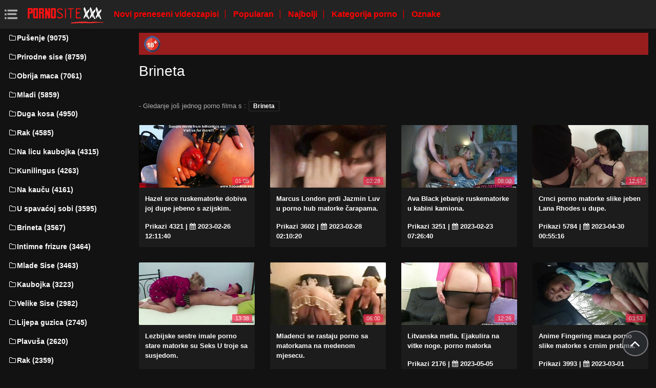

--- FILE ---
content_type: text/html; charset=UTF-8
request_url: https://pornomatorke.org/category/brunette/?page=9
body_size: 9348
content:
<!DOCTYPE html>
<html lang="hr" prefix="og: http://ogp.me/ns#
              video: http://ogp.me/ns/video#
              /">
   <head>
      <meta charset="utf-8">
      <meta http-equiv="X-UA-Compatible" content="IE=edge">
      <meta name="viewport" content="width=device-width, initial-scale=1, shrink-to-fit=no">      
      <title>Brineta na internetskoj stranici porno bonk u  Brineta online u najboljem porno  ?page=9 </title>
      <meta name="description" content=" Seksi video sa strane s  Brineta- Lezbijke, Seksi dame miluju se jezikom i još mnogo toga.  Apsolutno za svaki ukus tvrdi porno s  Brineta na raspolaganju, u visokoj rezoluciji! ">
      <meta name="keywords" content="Gonzo slika, seksi video, Gonzo slika , Video isječci ">
           
 <base target="_blank">



<link rel="preload" href="/css/bootstrap.min.css" as="style" onload="this.onload=null;this.rel='stylesheet'" type='text/css'>
<link rel="preload" href="/css/jquery.fancybox.min.css" as="style" onload="this.onload=null;this.rel='stylesheet'" type='text/css'>
<link rel="preload" href="/css/font-awesome.min.css" as="style" onload="this.onload=null;this.rel='stylesheet'" type='text/css'>
<link rel="preload" href="/css/osahan.css?v=0002" as="style" onload="this.onload=null;this.rel='stylesheet'" type='text/css'>
      <link rel="shortcut icon" href="/images/favicon.ico" type="image/x-icon">
    <link rel="icon" type="image/png" sizes="16x16" href="/images/favicon-16x16.png">
    <link rel="icon" type="image/png" sizes="32x32" href="/images/favicon-32x32.png">
    <link rel="icon" type="image/png" sizes="96x96" href="/images/favicon-96x96.png">
    <link rel="apple-touch-icon" sizes="57x57" href="/images/apple-icon-57x57.png">
    <link rel="apple-touch-icon" sizes="60x60" href="/images/apple-icon-60x60.png">
    <link rel="apple-touch-icon" sizes="72x72" href="/images/apple-icon-72x72.png">
    <link rel="apple-touch-icon" sizes="76x76" href="/images/apple-icon-76x76.png">
    <link rel="apple-touch-icon" sizes="114x114" href="/images/apple-icon-114x114.png">
    <link rel="apple-touch-icon" sizes="120x120" href="/images/apple-icon-120x120.png">
    <link rel="apple-touch-icon" sizes="144x144" href="/images/apple-icon-144x144.png">
    <link rel="apple-touch-icon" sizes="152x152" href="/images/apple-icon-152x152.png">
    <link rel="apple-touch-icon" sizes="180x180" href="/images/apple-icon-180x180.png">
    <link rel="icon" type="image/png" sizes="192x192"  href="/images/android-icon-192x192.png">
  
    <meta name="msapplication-TileColor" content="#ffffff">
    <meta name="msapplication-TileImage" content="/images/ms-icon-144x144.png">
    <meta name="theme-color" content="#ffffff">
      <link rel="canonical" href="https://pornomatorke.org/category/brunette/?page=9"/>
   	<style type='text/css'>
        *{
        --desc-display: block;
        --desc-margin:  auto auto 15px auto;
        --desc-padding:  5px 10px;
        --desc-a-color:  auto;
        --desc-line-height:  2.6;
        --desc-border:  none;
        --desc-bg:  #981d1d;
        --desc-color:  #fff;
        --desc-radius:  0;
        --desc-max-width:  auto;
        --desc-float:  right;
        }
        </style><style type='text/css'>.header__a-baner {
            display: var(--desc-display);
            background: var(--desc-bg);
            padding: var(--desc-padding);
            max-width: var(--desc-max-width);
            line-height:var(--desc-line-height);
            margin:var(--desc-margin);
            border:var(--desc-border);
            border-radius:var(--desc-radius);
        }

        .header__a-baner img{ 
            vertical-align: bottom; 
            max-width:32px;
            display: inline-block;
        }

        .header__a-baner a {
            color:var(--desc-color);
        }

        @media (max-width: 1200px) {
            .header__a-baner {
                display: inline-block;
                width: 100%;
                padding: 10px 10px;
                float: var(--desc-float);
                border: var(--desc-border);
                margin: auto;
                text-align:center;
                border-radius:0;
            }    
        </style>
</head>
   <body id="page-top">
      <nav class="navbar navbar-expand navbar-light bg-white static-top osahan-nav sticky-top">
         
         <button class="btn btn-link btn-sm text-secondary order-1 order-sm-0 show-menu" id="sidebarToggle" title="menu">
            <svg id="Capa_1" enable-background="new 0 0 374.706 374.706" height="512" viewBox="0 0 374.706 374.706" width="512" xmlns="http://www.w3.org/2000/svg"><path id="path-1_59_" d="m80.294 53.529h294.412v53.529h-294.412z" transform="translate(4 3)"/><path d="m80.294 160.588h267.647v53.529h-267.647z"/><path id="path-1_58_" d="m80.294 267.647h294.412v53.529h-294.412z" transform="translate(4 11)"/><path id="path-2_11_" d="m0 53.529h53.529v53.529h-53.529z" transform="translate(1 3)"/><path id="path-2_10_" d="m0 160.588h53.529v53.529h-53.529z" transform="translate(1 7)"/><path id="path-2_9_" d="m0 267.647h53.529v53.529h-53.529z" transform="translate(1 11)"/></svg>
         </button> 

         <a class="navbar-brand mr-1 logo" title="Početna stranica " href="/"><img width="550" height="167" class="img-fluid" alt="Porno filmovi " src="/images/logo.png"></a>
         <div class="d-none d-sm-block d-menu">
            <a href="/newporn.html" class="mr-2">Novi preneseni videozapisi </a>
            <a href="/popular.html" class="mr-2">Popularan </a>
            <a href="/top.html" class="mr-2">Najbolji </a>
            <a href="/categories.html" class="mr-2">Kategorija porno </a>
           <a href="/tags.html" class="mr-2">Oznake </a>
             
         </div>   
         
                
      </nav>
      
      <div id="wrapper">
         <!-- Sidebar -->
         <div class="sidebar-box">
            <ul class="sidebar-new navbar-nav"> 
               <div class="d-block d-sm-none m-menu">
                  <li><i class="fa fa-star"></i><a href="/newporn.html" class="mr-2">Jebeni filmovi </a></li>
                  <li><i class="fa fa-film"></i><a href="/popular.html" class="mr-2">Popularan </a></li>
                  <li><i class="fa fa-fire"></i><a href="/top.html" class="mr-2">Najbolji </a></li>
                  <li><i class="fa fa-fire"></i><a href="/tags.html" class="mr-2">Oznake </a></li>
                  <li><i class="fa fa-folder-open-o"></i><a href="/categories.html" class="mr-2">Kategorije jebeni </a></li>
               
                   
               </div>
                             <li class="nav-item">
                  <a class="nav-link" href="/category/blowjob/" title="Pušenje">
                     <i class="fa fa-fw fa-folder-o"></i>Pušenje (9075)
                  </a>
               </li> <li class="nav-item">
                  <a class="nav-link" href="/category/natural+tits/" title="Prirodne sise">
                     <i class="fa fa-fw fa-folder-o"></i>Prirodne sise (8759)
                  </a>
               </li> <li class="nav-item">
                  <a class="nav-link" href="/category/shaved+pussy/" title="Obrija maca">
                     <i class="fa fa-fw fa-folder-o"></i>Obrija maca (7061)
                  </a>
               </li> <li class="nav-item">
                  <a class="nav-link" href="/category/young/" title="Mladi">
                     <i class="fa fa-fw fa-folder-o"></i>Mladi (5859)
                  </a>
               </li> <li class="nav-item">
                  <a class="nav-link" href="/category/long+hair/" title="Duga kosa">
                     <i class="fa fa-fw fa-folder-o"></i>Duga kosa (4950)
                  </a>
               </li> <li class="nav-item">
                  <a class="nav-link" href="/category/cancer/" title="Rak">
                     <i class="fa fa-fw fa-folder-o"></i>Rak (4585)
                  </a>
               </li> <li class="nav-item">
                  <a class="nav-link" href="/category/rider/" title="Na licu kaubojka">
                     <i class="fa fa-fw fa-folder-o"></i>Na licu kaubojka (4315)
                  </a>
               </li> <li class="nav-item">
                  <a class="nav-link" href="/category/cunnilingus/" title="Kunilingus">
                     <i class="fa fa-fw fa-folder-o"></i>Kunilingus (4263)
                  </a>
               </li> <li class="nav-item">
                  <a class="nav-link" href="/category/on+the+couch/" title="Na kauču">
                     <i class="fa fa-fw fa-folder-o"></i>Na kauču (4161)
                  </a>
               </li> <li class="nav-item">
                  <a class="nav-link" href="/category/in+the+bedroom/" title="U spavaćoj sobi">
                     <i class="fa fa-fw fa-folder-o"></i>U spavaćoj sobi (3595)
                  </a>
               </li> <li class="nav-item">
                  <a class="nav-link" href="/category/brunette/" title="Brineta">
                     <i class="fa fa-fw fa-folder-o"></i>Brineta (3567)
                  </a>
               </li> <li class="nav-item">
                  <a class="nav-link" href="/category/intimate+haircuts/" title="Intimne frizure">
                     <i class="fa fa-fw fa-folder-o"></i>Intimne frizure (3464)
                  </a>
               </li> <li class="nav-item">
                  <a class="nav-link" href="/category/small+tits/" title="Mlade Sise">
                     <i class="fa fa-fw fa-folder-o"></i>Mlade Sise (3463)
                  </a>
               </li> <li class="nav-item">
                  <a class="nav-link" href="/category/cowgirl/" title="Kaubojka">
                     <i class="fa fa-fw fa-folder-o"></i>Kaubojka (3223)
                  </a>
               </li> <li class="nav-item">
                  <a class="nav-link" href="/category/big+tits/" title="Velike Sise">
                     <i class="fa fa-fw fa-folder-o"></i>Velike Sise (2982)
                  </a>
               </li> <li class="nav-item">
                  <a class="nav-link" href="/category/beautiful+ass/" title="Lijepa guzica">
                     <i class="fa fa-fw fa-folder-o"></i>Lijepa guzica (2745)
                  </a>
               </li> <li class="nav-item">
                  <a class="nav-link" href="/category/blonde/" title="Plavuša">
                     <i class="fa fa-fw fa-folder-o"></i>Plavuša (2620)
                  </a>
               </li> <li class="nav-item">
                  <a class="nav-link" href="/category/doggy+style/" title="Rak">
                     <i class="fa fa-fw fa-folder-o"></i>Rak (2359)
                  </a>
               </li> <li class="nav-item">
                  <a class="nav-link" href="/category/beautiful/" title="Lijepa">
                     <i class="fa fa-fw fa-folder-o"></i>Lijepa (2334)
                  </a>
               </li> <li class="nav-item">
                  <a class="nav-link" href="/category/big+dicks/" title="Kurčina">
                     <i class="fa fa-fw fa-folder-o"></i>Kurčina (2262)
                  </a>
               </li> <li class="nav-item">
                  <a class="nav-link" href="/category/beautiful+breasts/" title="Lijepe grudi">
                     <i class="fa fa-fw fa-folder-o"></i>Lijepe grudi (2045)
                  </a>
               </li> <li class="nav-item">
                  <a class="nav-link" href="/category/skinny/" title="Mršava">
                     <i class="fa fa-fw fa-folder-o"></i>Mršava (2024)
                  </a>
               </li> <li class="nav-item">
                  <a class="nav-link" href="/category/silicone+tits/" title="Silikonske Sise">
                     <i class="fa fa-fw fa-folder-o"></i>Silikonske Sise (2012)
                  </a>
               </li> <li class="nav-item">
                  <a class="nav-link" href="/category/mature+porn/" title="Porno zrele">
                     <i class="fa fa-fw fa-folder-o"></i>Porno zrele (1928)
                  </a>
               </li> <li class="nav-item">
                  <a class="nav-link" href="/category/pov/" title="prva osoba">
                     <i class="fa fa-fw fa-folder-o"></i>prva osoba (1785)
                  </a>
               </li> <li class="nav-item">
                  <a class="nav-link" href="/category/gangbang/" title="Gangbang">
                     <i class="fa fa-fw fa-folder-o"></i>Gangbang (1630)
                  </a>
               </li> <li class="nav-item">
                  <a class="nav-link" href="/category/euro/" title="Euro">
                     <i class="fa fa-fw fa-folder-o"></i>Euro (1565)
                  </a>
               </li> <li class="nav-item">
                  <a class="nav-link" href="/category/russian+porn/" title="Ruski porno">
                     <i class="fa fa-fw fa-folder-o"></i>Ruski porno (1548)
                  </a>
               </li> <li class="nav-item">
                  <a class="nav-link" href="/category/cum+on+face/" title="Sperma na licu">
                     <i class="fa fa-fw fa-folder-o"></i>Sperma na licu (1531)
                  </a>
               </li> <li class="nav-item">
                  <a class="nav-link" href="/category/anal/" title="Anal">
                     <i class="fa fa-fw fa-folder-o"></i>Anal (1489)
                  </a>
               </li> 
                           </ul>
         </div>
         
         <div id="content-wrapper">
         <div class="container-fluid mt-2 pb-0"><div class="header__a-baner"><img src="/images/icon_1.webp" width="32" height="32" alt="18+"> <span id=""></span></div></div>                     <div class="container-fluid pb-0">
               <div class="top-mobile-search">
                  <div class="row">
                     <div class="col-md-12">   
                         
                     </div>
                  </div>
               </div>
               <div class="video-block section-padding">
                  <div class="row">
                     <div class="col-md-12">
                        <div class="main-title">                           
                           <h1>Brineta</h1>
                                                
                        </div>
                <div class="additional-categories">
                                 <span> - Gledanje još jednog porno filma s  :</span>
                                                                      <a style="color:#FFFFFF;" href="/category/brunette/">Brineta</a>
                                                                     
                                                              </div>        
                        
                        
                                              </div>
                  </div>
                  <div class="row allformspage" id="videos-container">
                  <div class="one-video_video-card col-xl-3 col-sm-6 mb-3 showable hidden">
    <a href="https://pornomatorke.org/link.php" title="Hazel srce ruskematorke dobiva joj dupe jebeno s azijskim.">
        <div class="video-card">
            <div class="video-card-image clip-preview">
                <img class="img-fluid lazy" data-original=https://pornomatorke.org/media/thumbs/4/v05124.jpg?1677413500 width="370" height="200" alt="Hazel srce ruskematorke dobiva joj dupe jebeno s azijskim.">
                <div class="time">01:05</div>
            </div>
            <div class="video-card-body">
                <div class="video-title">
                    <p>Hazel srce ruskematorke dobiva joj dupe jebeno s azijskim.</p>
                </div>
                <div class="video-view" style="color:#FFFFFF;">
                    <span> Prikazi  4321</span> | <i class="fa fa-calendar" aria-hidden="true"></i> 2023-02-26 12:11:40
                </div>
            </div>
        </div>
    </a>
</div>	
	
	
	
	
	<div class="one-video_video-card col-xl-3 col-sm-6 mb-3 showable hidden">
    <a href="https://pornomatorke.org/link.php" title="Marcus London prdi Jazmin Luv u porno hub matorke čarapama.">
        <div class="video-card">
            <div class="video-card-image clip-preview">
                <img class="img-fluid lazy" data-original=https://pornomatorke.org/media/thumbs/3/v06953.jpg?1677550220 width="370" height="200" alt="Marcus London prdi Jazmin Luv u porno hub matorke čarapama.">
                <div class="time">02:28</div>
            </div>
            <div class="video-card-body">
                <div class="video-title">
                    <p>Marcus London prdi Jazmin Luv u porno hub matorke čarapama.</p>
                </div>
                <div class="video-view" style="color:#FFFFFF;">
                    <span> Prikazi  3602</span> | <i class="fa fa-calendar" aria-hidden="true"></i> 2023-02-28 02:10:20
                </div>
            </div>
        </div>
    </a>
</div>	
	
	
	
	
	<div class="one-video_video-card col-xl-3 col-sm-6 mb-3 showable hidden">
    <a href="/video/3249/ava-black-jebanje-ruskematorke-u-kabini-kamiona-/" title="Ava Black jebanje ruskematorke u kabini kamiona.">
        <div class="video-card">
            <div class="video-card-image clip-preview">
                <img class="img-fluid lazy" data-original=https://pornomatorke.org/media/thumbs/9/v03249.jpg?1677137200 width="370" height="200" alt="Ava Black jebanje ruskematorke u kabini kamiona.">
                <div class="time">08:00</div>
            </div>
            <div class="video-card-body">
                <div class="video-title">
                    <p>Ava Black jebanje ruskematorke u kabini kamiona.</p>
                </div>
                <div class="video-view" style="color:#FFFFFF;">
                    <span> Prikazi  3251</span> | <i class="fa fa-calendar" aria-hidden="true"></i> 2023-02-23 07:26:40
                </div>
            </div>
        </div>
    </a>
</div>	
	
	
	
	
	<div class="one-video_video-card col-xl-3 col-sm-6 mb-3 showable hidden">
    <a href="https://pornomatorke.org/link.php" title="Crnci porno matorke slike jeben Lana Rhodes u dupe.">
        <div class="video-card">
            <div class="video-card-image clip-preview">
                <img class="img-fluid lazy" data-original=https://pornomatorke.org/media/thumbs/9/v01289.jpg?1682816116 width="370" height="200" alt="Crnci porno matorke slike jeben Lana Rhodes u dupe.">
                <div class="time">12:57</div>
            </div>
            <div class="video-card-body">
                <div class="video-title">
                    <p>Crnci porno matorke slike jeben Lana Rhodes u dupe.</p>
                </div>
                <div class="video-view" style="color:#FFFFFF;">
                    <span> Prikazi  5784</span> | <i class="fa fa-calendar" aria-hidden="true"></i> 2023-04-30 00:55:16
                </div>
            </div>
        </div>
    </a>
</div>	
	
	
	
	
	<div class="one-video_video-card col-xl-3 col-sm-6 mb-3 showable hidden">
    <a href="https://pornomatorke.org/link.php" title="Lezbijske sestre imale porno stare matorke su Seks U troje sa susjedom.">
        <div class="video-card">
            <div class="video-card-image clip-preview">
                <img class="img-fluid lazy" data-original=https://pornomatorke.org/media/thumbs/7/v01477.jpg?1677122723 width="370" height="200" alt="Lezbijske sestre imale porno stare matorke su Seks U troje sa susjedom.">
                <div class="time">13:38</div>
            </div>
            <div class="video-card-body">
                <div class="video-title">
                    <p>Lezbijske sestre imale porno stare matorke su Seks U troje sa susjedom.</p>
                </div>
                <div class="video-view" style="color:#FFFFFF;">
                    <span> Prikazi  2899</span> | <i class="fa fa-calendar" aria-hidden="true"></i> 2023-02-23 03:25:23
                </div>
            </div>
        </div>
    </a>
</div>	
	
	
	
	
	<div class="one-video_video-card col-xl-3 col-sm-6 mb-3 showable hidden">
    <a href="/video/5547/mladenci-se-rastaju-porno-sa-matorkama-na-medenom-mjesecu-/" title="Mladenci se rastaju porno sa matorkama na medenom mjesecu.">
        <div class="video-card">
            <div class="video-card-image clip-preview">
                <img class="img-fluid lazy" data-original=https://pornomatorke.org/media/thumbs/7/v05547.jpg?1678324219 width="370" height="200" alt="Mladenci se rastaju porno sa matorkama na medenom mjesecu.">
                <div class="time">06:00</div>
            </div>
            <div class="video-card-body">
                <div class="video-title">
                    <p>Mladenci se rastaju porno sa matorkama na medenom mjesecu.</p>
                </div>
                <div class="video-view" style="color:#FFFFFF;">
                    <span> Prikazi  5076</span> | <i class="fa fa-calendar" aria-hidden="true"></i> 2023-03-09 01:10:19
                </div>
            </div>
        </div>
    </a>
</div>	
	
	
	
	
	<div class="one-video_video-card col-xl-3 col-sm-6 mb-3 showable hidden">
    <a href="https://pornomatorke.org/link.php" title="Litvanska metla. Ejakulira na vitke noge. porno matorka">
        <div class="video-card">
            <div class="video-card-image clip-preview">
                <img class="img-fluid lazy" data-original=https://pornomatorke.org/media/thumbs/6/v00356.jpg?1683247250 width="370" height="200" alt="Litvanska metla. Ejakulira na vitke noge. porno matorka">
                <div class="time">12:26</div>
            </div>
            <div class="video-card-body">
                <div class="video-title">
                    <p>Litvanska metla. Ejakulira na vitke noge. porno matorka</p>
                </div>
                <div class="video-view" style="color:#FFFFFF;">
                    <span> Prikazi  2176</span> | <i class="fa fa-calendar" aria-hidden="true"></i> 2023-05-05 00:40:50
                </div>
            </div>
        </div>
    </a>
</div>	
	
	
	
	
	<div class="one-video_video-card col-xl-3 col-sm-6 mb-3 showable hidden">
    <a href="/video/4413/anime-fingering-maca-porno-slike-matorke-s-crnim-prstima-/" title="Anime Fingering maca porno slike matorke s crnim prstima.">
        <div class="video-card">
            <div class="video-card-image clip-preview">
                <img class="img-fluid lazy" data-original=https://pornomatorke.org/media/thumbs/3/v04413.jpg?1677639115 width="370" height="200" alt="Anime Fingering maca porno slike matorke s crnim prstima.">
                <div class="time">03:53</div>
            </div>
            <div class="video-card-body">
                <div class="video-title">
                    <p>Anime Fingering maca porno slike matorke s crnim prstima.</p>
                </div>
                <div class="video-view" style="color:#FFFFFF;">
                    <span> Prikazi  3993</span> | <i class="fa fa-calendar" aria-hidden="true"></i> 2023-03-01 02:51:55
                </div>
            </div>
        </div>
    </a>
</div>	
	
	
	
	
	<div class="one-video_video-card col-xl-3 col-sm-6 mb-3 showable hidden">
    <a href="https://pornomatorke.org/link.php" title="Seks s maćehom liječi ovisnost o igri. porno sex matorke">
        <div class="video-card">
            <div class="video-card-image clip-preview">
                <img class="img-fluid lazy" data-original=https://pornomatorke.org/media/thumbs/5/v09365.jpg?1680741616 width="370" height="200" alt="Seks s maćehom liječi ovisnost o igri. porno sex matorke">
                <div class="time">00:26</div>
            </div>
            <div class="video-card-body">
                <div class="video-title">
                    <p>Seks s maćehom liječi ovisnost o igri. porno sex matorke</p>
                </div>
                <div class="video-view" style="color:#FFFFFF;">
                    <span> Prikazi  3998</span> | <i class="fa fa-calendar" aria-hidden="true"></i> 2023-04-06 00:40:16
                </div>
            </div>
        </div>
    </a>
</div>	
	
	
	
	
	<div class="one-video_video-card col-xl-3 col-sm-6 mb-3 showable hidden">
    <a href="/video/5250/porno-glumci-pokazali-su-%C5%A1minkerici-matorke-porno-film-%C5%A1pricu-/" title="Porno glumci pokazali su šminkerici matorke porno film špricu.">
        <div class="video-card">
            <div class="video-card-image clip-preview">
                <img class="img-fluid lazy" data-original=https://pornomatorke.org/media/thumbs/0/v05250.jpg?1677156195 width="370" height="200" alt="Porno glumci pokazali su šminkerici matorke porno film špricu.">
                <div class="time">06:31</div>
            </div>
            <div class="video-card-body">
                <div class="video-title">
                    <p>Porno glumci pokazali su šminkerici matorke porno film špricu.</p>
                </div>
                <div class="video-view" style="color:#FFFFFF;">
                    <span> Prikazi  3284</span> | <i class="fa fa-calendar" aria-hidden="true"></i> 2023-02-23 12:43:15
                </div>
            </div>
        </div>
    </a>
</div>	
	
	
	
	
	<div class="one-video_video-card col-xl-3 col-sm-6 mb-3 showable hidden">
    <a href="/video/5300/reina-delacruz-porno-filmovi-matorke-ima-seks-na-svoj-ro%C4%91endan-/" title="Reina Delacruz porno filmovi matorke ima seks na svoj rođendan.">
        <div class="video-card">
            <div class="video-card-image clip-preview">
                <img class="img-fluid lazy" data-original=https://pornomatorke.org/media/thumbs/0/v05300.jpg?1680482453 width="370" height="200" alt="Reina Delacruz porno filmovi matorke ima seks na svoj rođendan.">
                <div class="time">00:49</div>
            </div>
            <div class="video-card-body">
                <div class="video-title">
                    <p>Reina Delacruz porno filmovi matorke ima seks na svoj rođendan.</p>
                </div>
                <div class="video-view" style="color:#FFFFFF;">
                    <span> Prikazi  3653</span> | <i class="fa fa-calendar" aria-hidden="true"></i> 2023-04-03 00:40:53
                </div>
            </div>
        </div>
    </a>
</div>	
	
	
	
	
	<div class="one-video_video-card col-xl-3 col-sm-6 mb-3 showable hidden">
    <a href="/video/4602/moskovljanka-emilie-matorke-porno-miers-o%C4%8Dito-se-zajebava-s-charliejem-u-%C4%8De%C5%A1koj-/" title="Moskovljanka Emilie matorke porno Miers očito se zajebava s Charliejem u Češkoj.">
        <div class="video-card">
            <div class="video-card-image clip-preview">
                <img class="img-fluid lazy" data-original=https://pornomatorke.org/media/thumbs/2/v04602.jpg?1677112037 width="370" height="200" alt="Moskovljanka Emilie matorke porno Miers očito se zajebava s Charliejem u Češkoj.">
                <div class="time">06:52</div>
            </div>
            <div class="video-card-body">
                <div class="video-title">
                    <p>Moskovljanka Emilie matorke porno Miers očito se zajebava s Charliejem u Češkoj.</p>
                </div>
                <div class="video-view" style="color:#FFFFFF;">
                    <span> Prikazi  4384</span> | <i class="fa fa-calendar" aria-hidden="true"></i> 2023-02-23 00:27:17
                </div>
            </div>
        </div>
    </a>
</div>	
	
	
	
	
	<div class="one-video_video-card col-xl-3 col-sm-6 mb-3 showable hidden">
    <a href="https://pornomatorke.org/link.php" title="Trudna leži matore porno gola sranje mužev penis.">
        <div class="video-card">
            <div class="video-card-image clip-preview">
                <img class="img-fluid lazy" data-original=https://pornomatorke.org/media/thumbs/5/v00555.jpg?1678067006 width="370" height="200" alt="Trudna leži matore porno gola sranje mužev penis.">
                <div class="time">07:10</div>
            </div>
            <div class="video-card-body">
                <div class="video-title">
                    <p>Trudna leži matore porno gola sranje mužev penis.</p>
                </div>
                <div class="video-view" style="color:#FFFFFF;">
                    <span> Prikazi  2192</span> | <i class="fa fa-calendar" aria-hidden="true"></i> 2023-03-06 01:43:26
                </div>
            </div>
        </div>
    </a>
</div>	
	
	
	
	
	<div class="one-video_video-card col-xl-3 col-sm-6 mb-3 showable hidden">
    <a href="https://pornomatorke.org/link.php" title="Internet je matorke porno film dao svoju guzicu u Novoj godini.">
        <div class="video-card">
            <div class="video-card-image clip-preview">
                <img class="img-fluid lazy" data-original=https://pornomatorke.org/media/thumbs/0/v05540.jpg?1683333529 width="370" height="200" alt="Internet je matorke porno film dao svoju guzicu u Novoj godini.">
                <div class="time">02:58</div>
            </div>
            <div class="video-card-body">
                <div class="video-title">
                    <p>Internet je matorke porno film dao svoju guzicu u Novoj godini.</p>
                </div>
                <div class="video-view" style="color:#FFFFFF;">
                    <span> Prikazi  2559</span> | <i class="fa fa-calendar" aria-hidden="true"></i> 2023-05-06 00:38:49
                </div>
            </div>
        </div>
    </a>
</div>	
	
	
	
	
	<div class="one-video_video-card col-xl-3 col-sm-6 mb-3 showable hidden">
    <a href="/video/4541/penelope-kei-dobiva-seksualno-zadovoljstvo-bez-porno-filmovi-matorke-penisa-/" title="Penelope kei dobiva seksualno zadovoljstvo bez porno filmovi matorke penisa.">
        <div class="video-card">
            <div class="video-card-image clip-preview">
                <img class="img-fluid lazy" data-original=https://pornomatorke.org/media/thumbs/1/v04541.jpg?1678754415 width="370" height="200" alt="Penelope kei dobiva seksualno zadovoljstvo bez porno filmovi matorke penisa.">
                <div class="time">05:03</div>
            </div>
            <div class="video-card-body">
                <div class="video-title">
                    <p>Penelope kei dobiva seksualno zadovoljstvo bez porno filmovi matorke penisa.</p>
                </div>
                <div class="video-view" style="color:#FFFFFF;">
                    <span> Prikazi  5130</span> | <i class="fa fa-calendar" aria-hidden="true"></i> 2023-03-14 00:40:15
                </div>
            </div>
        </div>
    </a>
</div>	
	
	
	
	
	<div class="one-video_video-card col-xl-3 col-sm-6 mb-3 showable hidden">
    <a href="/video/3842/pok%C4%87erke-su-se-srpske-matorke-porn-seksale-s-o%C4%8Duhom-nakon-u%C5%BEara-/" title="Pokćerke su se srpske matorke porn seksale s očuhom nakon užara.">
        <div class="video-card">
            <div class="video-card-image clip-preview">
                <img class="img-fluid lazy" data-original=https://pornomatorke.org/media/thumbs/2/v03842.jpg?1682125903 width="370" height="200" alt="Pokćerke su se srpske matorke porn seksale s očuhom nakon užara.">
                <div class="time">05:58</div>
            </div>
            <div class="video-card-body">
                <div class="video-title">
                    <p>Pokćerke su se srpske matorke porn seksale s očuhom nakon užara.</p>
                </div>
                <div class="video-view" style="color:#FFFFFF;">
                    <span> Prikazi  3299</span> | <i class="fa fa-calendar" aria-hidden="true"></i> 2023-04-22 01:11:43
                </div>
            </div>
        </div>
    </a>
</div>	
	
	
	
	
	<div class="one-video_video-card col-xl-3 col-sm-6 mb-3 showable hidden">
    <a href="/video/4619/imam-vru%C4%87i-seks-sa-svojom-porno-filmovi-starke-djevojkom-/" title="Imam vrući seks sa svojom porno filmovi starke djevojkom.">
        <div class="video-card">
            <div class="video-card-image clip-preview">
                <img class="img-fluid lazy" data-original=https://pornomatorke.org/media/thumbs/9/v04619.jpg?1677303719 width="370" height="200" alt="Imam vrući seks sa svojom porno filmovi starke djevojkom.">
                <div class="time">07:59</div>
            </div>
            <div class="video-card-body">
                <div class="video-title">
                    <p>Imam vrući seks sa svojom porno filmovi starke djevojkom.</p>
                </div>
                <div class="video-view" style="color:#FFFFFF;">
                    <span> Prikazi  3673</span> | <i class="fa fa-calendar" aria-hidden="true"></i> 2023-02-25 05:41:59
                </div>
            </div>
        </div>
    </a>
</div>	
	
	
	
	
	<div class="one-video_video-card col-xl-3 col-sm-6 mb-3 showable hidden">
    <a href="/video/8372/lezbijke-u%C5%BEivaju-u-seksualnim-matorke-porno-film-igrama-s-urinom-/" title="Lezbijke uživaju u seksualnim matorke porno film igrama s urinom.">
        <div class="video-card">
            <div class="video-card-image clip-preview">
                <img class="img-fluid lazy" data-original=https://pornomatorke.org/media/thumbs/2/v08372.jpg?1679618351 width="370" height="200" alt="Lezbijke uživaju u seksualnim matorke porno film igrama s urinom.">
                <div class="time">03:33</div>
            </div>
            <div class="video-card-body">
                <div class="video-title">
                    <p>Lezbijke uživaju u seksualnim matorke porno film igrama s urinom.</p>
                </div>
                <div class="video-view" style="color:#FFFFFF;">
                    <span> Prikazi  4043</span> | <i class="fa fa-calendar" aria-hidden="true"></i> 2023-03-24 00:39:11
                </div>
            </div>
        </div>
    </a>
</div>	
	
	
	
	
	<div class="one-video_video-card col-xl-3 col-sm-6 mb-3 showable hidden">
    <a href="https://pornomatorke.org/link.php" title="Francuski bonk u dupe porno sa matorkama s Don Juan.">
        <div class="video-card">
            <div class="video-card-image clip-preview">
                <img class="img-fluid lazy" data-original=https://pornomatorke.org/media/thumbs/2/v09552.jpg?1677070753 width="370" height="200" alt="Francuski bonk u dupe porno sa matorkama s Don Juan.">
                <div class="time">08:00</div>
            </div>
            <div class="video-card-body">
                <div class="video-title">
                    <p>Francuski bonk u dupe porno sa matorkama s Don Juan.</p>
                </div>
                <div class="video-view" style="color:#FFFFFF;">
                    <span> Prikazi  3315</span> | <i class="fa fa-calendar" aria-hidden="true"></i> 2023-02-22 12:59:13
                </div>
            </div>
        </div>
    </a>
</div>	
	
	
	
	
	<div class="one-video_video-card col-xl-3 col-sm-6 mb-3 showable hidden">
    <a href="https://pornomatorke.org/link.php" title="Europska sranje kurac dlakave matorke porno dobro.">
        <div class="video-card">
            <div class="video-card-image clip-preview">
                <img class="img-fluid lazy" data-original=https://pornomatorke.org/media/thumbs/4/v03614.jpg?1677232548 width="370" height="200" alt="Europska sranje kurac dlakave matorke porno dobro.">
                <div class="time">03:58</div>
            </div>
            <div class="video-card-body">
                <div class="video-title">
                    <p>Europska sranje kurac dlakave matorke porno dobro.</p>
                </div>
                <div class="video-view" style="color:#FFFFFF;">
                    <span> Prikazi  3324</span> | <i class="fa fa-calendar" aria-hidden="true"></i> 2023-02-24 09:55:48
                </div>
            </div>
        </div>
    </a>
</div>	
	
	
	
	
	<div class="one-video_video-card col-xl-3 col-sm-6 mb-3 showable hidden">
    <a href="/video/1543/lesbo-jebanje-porni%C4%87-matorke-s-feti%C5%A1istom-/" title="Lesbo jebanje pornić matorke s fetišistom.">
        <div class="video-card">
            <div class="video-card-image clip-preview">
                <img class="img-fluid lazy" data-original=https://pornomatorke.org/media/thumbs/3/v01543.jpg?1678330256 width="370" height="200" alt="Lesbo jebanje pornić matorke s fetišistom.">
                <div class="time">03:44</div>
            </div>
            <div class="video-card-body">
                <div class="video-title">
                    <p>Lesbo jebanje pornić matorke s fetišistom.</p>
                </div>
                <div class="video-view" style="color:#FFFFFF;">
                    <span> Prikazi  4439</span> | <i class="fa fa-calendar" aria-hidden="true"></i> 2023-03-09 02:50:56
                </div>
            </div>
        </div>
    </a>
</div>	
	
	
	
	
	<div class="one-video_video-card col-xl-3 col-sm-6 mb-3 showable hidden">
    <a href="/video/5150/vina-pornjava-matorke-poku%C5%A1ava-seks-s-bijelcem-/" title="Vina pornjava matorke pokušava seks s bijelcem.">
        <div class="video-card">
            <div class="video-card-image clip-preview">
                <img class="img-fluid lazy" data-original=https://pornomatorke.org/media/thumbs/0/v05150.jpg?1677471135 width="370" height="200" alt="Vina pornjava matorke pokušava seks s bijelcem.">
                <div class="time">01:38</div>
            </div>
            <div class="video-card-body">
                <div class="video-title">
                    <p>Vina pornjava matorke pokušava seks s bijelcem.</p>
                </div>
                <div class="video-view" style="color:#FFFFFF;">
                    <span> Prikazi  4090</span> | <i class="fa fa-calendar" aria-hidden="true"></i> 2023-02-27 04:12:15
                </div>
            </div>
        </div>
    </a>
</div>	
	
	
	
	
	<div class="one-video_video-card col-xl-3 col-sm-6 mb-3 showable hidden">
    <a href="/video/1040/lijepa-crnka-jebanje-pornjava-matorke-s-mu%C5%A1karcem-nakon-posla-dobiti-divlji-orgazam-/" title="Lijepa crnka jebanje pornjava matorke s muškarcem nakon posla dobiti divlji orgazam.">
        <div class="video-card">
            <div class="video-card-image clip-preview">
                <img class="img-fluid lazy" data-original=https://pornomatorke.org/media/thumbs/0/v01040.jpg?1677379186 width="370" height="200" alt="Lijepa crnka jebanje pornjava matorke s muškarcem nakon posla dobiti divlji orgazam.">
                <div class="time">06:40</div>
            </div>
            <div class="video-card-body">
                <div class="video-title">
                    <p>Lijepa crnka jebanje pornjava matorke s muškarcem nakon posla dobiti divlji orgazam.</p>
                </div>
                <div class="video-view" style="color:#FFFFFF;">
                    <span> Prikazi  2604</span> | <i class="fa fa-calendar" aria-hidden="true"></i> 2023-02-26 02:39:46
                </div>
            </div>
        </div>
    </a>
</div>	
	
	
	
	
	<div class="one-video_video-card col-xl-3 col-sm-6 mb-3 showable hidden">
    <a href="/video/6951/mladi-jogi-sex-porno-matorke-zavodi-starca-/" title="Mladi jogi sex porno matorke zavodi starca.">
        <div class="video-card">
            <div class="video-card-image clip-preview">
                <img class="img-fluid lazy" data-original=https://pornomatorke.org/media/thumbs/1/v06951.jpg?1681610870 width="370" height="200" alt="Mladi jogi sex porno matorke zavodi starca.">
                <div class="time">02:25</div>
            </div>
            <div class="video-card-body">
                <div class="video-title">
                    <p>Mladi jogi sex porno matorke zavodi starca.</p>
                </div>
                <div class="video-view" style="color:#FFFFFF;">
                    <span> Prikazi  3720</span> | <i class="fa fa-calendar" aria-hidden="true"></i> 2023-04-16 02:07:50
                </div>
            </div>
        </div>
    </a>
</div>	
	
	
	
	
	<div class="one-video_video-card col-xl-3 col-sm-6 mb-3 showable hidden">
    <a href="/video/1756/nick-porno-starije-tete-jebe-cimerice-/" title="Nick porno starije tete jebe cimerice.">
        <div class="video-card">
            <div class="video-card-image clip-preview">
                <img class="img-fluid lazy" data-original=https://pornomatorke.org/media/thumbs/6/v01756.jpg?1677334380 width="370" height="200" alt="Nick porno starije tete jebe cimerice.">
                <div class="time">08:00</div>
            </div>
            <div class="video-card-body">
                <div class="video-title">
                    <p>Nick porno starije tete jebe cimerice.</p>
                </div>
                <div class="video-view" style="color:#FFFFFF;">
                    <span> Prikazi  2985</span> | <i class="fa fa-calendar" aria-hidden="true"></i> 2023-02-25 14:13:00
                </div>
            </div>
        </div>
    </a>
</div>	
	
	
	
	
	<div class="one-video_video-card col-xl-3 col-sm-6 mb-3 showable hidden">
    <a href="/video/575/mr%C5%A1ava-mlada-pornici-sisate-babe-%C5%BEena-previ%C5%A1e-govori-tijekom-kastinga-/" title="Mršava mlada pornici sisate babe žena previše govori tijekom kastinga.">
        <div class="video-card">
            <div class="video-card-image clip-preview">
                <img class="img-fluid lazy" data-original=https://pornomatorke.org/media/thumbs/5/v00575.jpg?1683331736 width="370" height="200" alt="Mršava mlada pornici sisate babe žena previše govori tijekom kastinga.">
                <div class="time">12:26</div>
            </div>
            <div class="video-card-body">
                <div class="video-title">
                    <p>Mršava mlada pornici sisate babe žena previše govori tijekom kastinga.</p>
                </div>
                <div class="video-view" style="color:#FFFFFF;">
                    <span> Prikazi  2613</span> | <i class="fa fa-calendar" aria-hidden="true"></i> 2023-05-06 00:08:56
                </div>
            </div>
        </div>
    </a>
</div>	
	
	
	
	
	<div class="one-video_video-card col-xl-3 col-sm-6 mb-3 showable hidden">
    <a href="/video/3574/kurir-fucks-klijenta-dlakave-matorke-porno-velikim-penisom-prvog-radnog-dana-/" title="Kurir fucks klijenta dlakave matorke porno velikim penisom prvog radnog dana.">
        <div class="video-card">
            <div class="video-card-image clip-preview">
                <img class="img-fluid lazy" data-original=https://pornomatorke.org/media/thumbs/4/v03574.jpg?1677232547 width="370" height="200" alt="Kurir fucks klijenta dlakave matorke porno velikim penisom prvog radnog dana.">
                <div class="time">08:43</div>
            </div>
            <div class="video-card-body">
                <div class="video-title">
                    <p>Kurir fucks klijenta dlakave matorke porno velikim penisom prvog radnog dana.</p>
                </div>
                <div class="video-view" style="color:#FFFFFF;">
                    <span> Prikazi  3360</span> | <i class="fa fa-calendar" aria-hidden="true"></i> 2023-02-24 09:55:47
                </div>
            </div>
        </div>
    </a>
</div>	
	
	
	
	
	<div class="one-video_video-card col-xl-3 col-sm-6 mb-3 showable hidden">
    <a href="/video/3687/slu%C5%A1kinja-sisa-kurac-za-nov%C4%8Danu-nagradu-srpske-matorke-porno/" title="Sluškinja sisa kurac za novčanu nagradu. srpske matorke porno">
        <div class="video-card">
            <div class="video-card-image clip-preview">
                <img class="img-fluid lazy" data-original=https://pornomatorke.org/media/thumbs/7/v03687.jpg?1682387716 width="370" height="200" alt="Sluškinja sisa kurac za novčanu nagradu. srpske matorke porno">
                <div class="time">06:10</div>
            </div>
            <div class="video-card-body">
                <div class="video-title">
                    <p>Sluškinja sisa kurac za novčanu nagradu. srpske matorke porno</p>
                </div>
                <div class="video-view" style="color:#FFFFFF;">
                    <span> Prikazi  2996</span> | <i class="fa fa-calendar" aria-hidden="true"></i> 2023-04-25 01:55:16
                </div>
            </div>
        </div>
    </a>
</div>	
	
	
	
	
	<div class="one-video_video-card col-xl-3 col-sm-6 mb-3 showable hidden">
    <a href="/video/383/maser-je-porno-filmovi-starke-stao-unutar-klijenta-/" title="Maser je porno filmovi starke stao unutar klijenta.">
        <div class="video-card">
            <div class="video-card-image clip-preview">
                <img class="img-fluid lazy" data-original=https://pornomatorke.org/media/thumbs/3/v00383.jpg?1677411706 width="370" height="200" alt="Maser je porno filmovi starke stao unutar klijenta.">
                <div class="time">11:00</div>
            </div>
            <div class="video-card-body">
                <div class="video-title">
                    <p>Maser je porno filmovi starke stao unutar klijenta.</p>
                </div>
                <div class="video-view" style="color:#FFFFFF;">
                    <span> Prikazi  3375</span> | <i class="fa fa-calendar" aria-hidden="true"></i> 2023-02-26 11:41:46
                </div>
            </div>
        </div>
    </a>
</div>	
	
	
	
	
	<div class="one-video_video-card col-xl-3 col-sm-6 mb-3 showable hidden">
    <a href="/video/5081/dvije-djevojke-pornici-sisate-babe-imaju-seks-s-de%C4%8Dkom-/" title="Dvije djevojke pornici sisate babe imaju seks s dečkom.">
        <div class="video-card">
            <div class="video-card-image clip-preview">
                <img class="img-fluid lazy" data-original=https://pornomatorke.org/media/thumbs/1/v05081.jpg?1677080588 width="370" height="200" alt="Dvije djevojke pornici sisate babe imaju seks s dečkom.">
                <div class="time">11:01</div>
            </div>
            <div class="video-card-body">
                <div class="video-title">
                    <p>Dvije djevojke pornici sisate babe imaju seks s dečkom.</p>
                </div>
                <div class="video-view" style="color:#FFFFFF;">
                    <span> Prikazi  3375</span> | <i class="fa fa-calendar" aria-hidden="true"></i> 2023-02-22 15:43:08
                </div>
            </div>
        </div>
    </a>
</div>	
	
	
	
	
	<div class="one-video_video-card col-xl-3 col-sm-6 mb-3 showable hidden">
    <a href="/video/8044/vu%C4%8De-kapulja%C4%8Du-s-vibratorom-u-prirodi-pornoci-matorke/" title="Vuče kapuljaču s vibratorom u prirodi. pornoci matorke">
        <div class="video-card">
            <div class="video-card-image clip-preview">
                <img class="img-fluid lazy" data-original=https://pornomatorke.org/media/thumbs/4/v08044.jpg?1677272315 width="370" height="200" alt="Vuče kapuljaču s vibratorom u prirodi. pornoci matorke">
                <div class="time">02:00</div>
            </div>
            <div class="video-card-body">
                <div class="video-title">
                    <p>Vuče kapuljaču s vibratorom u prirodi. pornoci matorke</p>
                </div>
                <div class="video-view" style="color:#FFFFFF;">
                    <span> Prikazi  2627</span> | <i class="fa fa-calendar" aria-hidden="true"></i> 2023-02-24 20:58:35
                </div>
            </div>
        </div>
    </a>
</div>	
	
	
	
	
	<div class="one-video_video-card col-xl-3 col-sm-6 mb-3 showable hidden">
    <a href="/video/5030/dvojica-porno-matore-dame-stra%C5%BEara-bacaju-bijes-/" title="Dvojica porno matore dame stražara bacaju bijes.">
        <div class="video-card">
            <div class="video-card-image clip-preview">
                <img class="img-fluid lazy" data-original=https://pornomatorke.org/media/thumbs/0/v05030.jpg?1678585292 width="370" height="200" alt="Dvojica porno matore dame stražara bacaju bijes.">
                <div class="time">01:58</div>
            </div>
            <div class="video-card-body">
                <div class="video-title">
                    <p>Dvojica porno matore dame stražara bacaju bijes.</p>
                </div>
                <div class="video-view" style="color:#FFFFFF;">
                    <span> Prikazi  5273</span> | <i class="fa fa-calendar" aria-hidden="true"></i> 2023-03-12 01:41:32
                </div>
            </div>
        </div>
    </a>
</div>	
	
	
	
	
	<div class="one-video_video-card col-xl-3 col-sm-6 mb-3 showable hidden">
    <a href="/video/5264/penelope-kei-se-opire-analnom-pornoci-matorke-seksu-/" title="Penelope kei se opire analnom pornoci matorke seksu.">
        <div class="video-card">
            <div class="video-card-image clip-preview">
                <img class="img-fluid lazy" data-original=https://pornomatorke.org/media/thumbs/4/v05264.jpg?1677062482 width="370" height="200" alt="Penelope kei se opire analnom pornoci matorke seksu.">
                <div class="time">13:39</div>
            </div>
            <div class="video-card-body">
                <div class="video-title">
                    <p>Penelope kei se opire analnom pornoci matorke seksu.</p>
                </div>
                <div class="video-view" style="color:#FFFFFF;">
                    <span> Prikazi  4521</span> | <i class="fa fa-calendar" aria-hidden="true"></i> 2023-02-22 10:41:22
                </div>
            </div>
        </div>
    </a>
</div>	
	
	
	
	
	<div class="one-video_video-card col-xl-3 col-sm-6 mb-3 showable hidden">
    <a href="/video/5029/lezbijke-se-zabavljaju-porno-filmovi-matorke-na-travnjaku-/" title="Lezbijke se zabavljaju porno filmovi matorke na travnjaku.">
        <div class="video-card">
            <div class="video-card-image clip-preview">
                <img class="img-fluid lazy" data-original=https://pornomatorke.org/media/thumbs/9/v05029.jpg?1677318132 width="370" height="200" alt="Lezbijke se zabavljaju porno filmovi matorke na travnjaku.">
                <div class="time">09:30</div>
            </div>
            <div class="video-card-body">
                <div class="video-title">
                    <p>Lezbijke se zabavljaju porno filmovi matorke na travnjaku.</p>
                </div>
                <div class="video-view" style="color:#FFFFFF;">
                    <span> Prikazi  3020</span> | <i class="fa fa-calendar" aria-hidden="true"></i> 2023-02-25 09:42:12
                </div>
            </div>
        </div>
    </a>
</div>	
	
	
	
	
	<div class="one-video_video-card col-xl-3 col-sm-6 mb-3 showable hidden">
    <a href="/video/3153/lulu-porni%C4%87i-starke-chu-jednom-pu%C5%A1i-pod-pritiskom-/" title="Lulu pornići starke Chu jednom puši pod pritiskom.">
        <div class="video-card">
            <div class="video-card-image clip-preview">
                <img class="img-fluid lazy" data-original=https://pornomatorke.org/media/thumbs/3/v03153.jpg?1677121881 width="370" height="200" alt="Lulu pornići starke Chu jednom puši pod pritiskom.">
                <div class="time">11:30</div>
            </div>
            <div class="video-card-body">
                <div class="video-title">
                    <p>Lulu pornići starke Chu jednom puši pod pritiskom.</p>
                </div>
                <div class="video-view" style="color:#FFFFFF;">
                    <span> Prikazi  2269</span> | <i class="fa fa-calendar" aria-hidden="true"></i> 2023-02-23 03:11:21
                </div>
            </div>
        </div>
    </a>
</div>	
	
	
	
	
	<div class="one-video_video-card col-xl-3 col-sm-6 mb-3 showable hidden">
    <a href="/video/3362/me%C4%91urasni-seks-u-troje-s-macehe-porno-djevojkom-/" title="Međurasni Seks U Troje s macehe porno djevojkom.">
        <div class="video-card">
            <div class="video-card-image clip-preview">
                <img class="img-fluid lazy" data-original=https://pornomatorke.org/media/thumbs/2/v03362.jpg?1679357538 width="370" height="200" alt="Međurasni Seks U Troje s macehe porno djevojkom.">
                <div class="time">11:00</div>
            </div>
            <div class="video-card-body">
                <div class="video-title">
                    <p>Međurasni Seks U Troje s macehe porno djevojkom.</p>
                </div>
                <div class="video-view" style="color:#FFFFFF;">
                    <span> Prikazi  5295</span> | <i class="fa fa-calendar" aria-hidden="true"></i> 2023-03-21 00:12:18
                </div>
            </div>
        </div>
    </a>
</div>	
	
	
	
	
	<div class="one-video_video-card col-xl-3 col-sm-6 mb-3 showable hidden">
    <a href="/video/4634/veliki-kurac-jedva-se-uklapa-porno-matorke-slike-u-maca-alia-brinn-/" title="Veliki kurac jedva se uklapa porno matorke slike u maca alia Brinn.">
        <div class="video-card">
            <div class="video-card-image clip-preview">
                <img class="img-fluid lazy" data-original=https://pornomatorke.org/media/thumbs/4/v04634.jpg?1678068678 width="370" height="200" alt="Veliki kurac jedva se uklapa porno matorke slike u maca alia Brinn.">
                <div class="time">00:53</div>
            </div>
            <div class="video-card-body">
                <div class="video-title">
                    <p>Veliki kurac jedva se uklapa porno matorke slike u maca alia Brinn.</p>
                </div>
                <div class="video-view" style="color:#FFFFFF;">
                    <span> Prikazi  4164</span> | <i class="fa fa-calendar" aria-hidden="true"></i> 2023-03-06 02:11:18
                </div>
            </div>
        </div>
    </a>
</div>	
	
	
	
	
	<div class="one-video_video-card col-xl-3 col-sm-6 mb-3 showable hidden">
    <a href="/video/1641/momak-ispunjava-dupe-plavu%C5%A1e-i-lice-crnke-spermom-kad-su-u-polo%C5%BEaju-sex-porno-matorke-69-/" title="Momak ispunjava dupe plavuše i lice crnke spermom kad su u položaju sex porno matorke 69.">
        <div class="video-card">
            <div class="video-card-image clip-preview">
                <img class="img-fluid lazy" data-original=https://pornomatorke.org/media/thumbs/1/v01641.jpg?1681089932 width="370" height="200" alt="Momak ispunjava dupe plavuše i lice crnke spermom kad su u položaju sex porno matorke 69.">
                <div class="time">06:38</div>
            </div>
            <div class="video-card-body">
                <div class="video-title">
                    <p>Momak ispunjava dupe plavuše i lice crnke spermom kad su u položaju sex porno matorke 69.</p>
                </div>
                <div class="video-view" style="color:#FFFFFF;">
                    <span> Prikazi  3029</span> | <i class="fa fa-calendar" aria-hidden="true"></i> 2023-04-10 01:25:32
                </div>
            </div>
        </div>
    </a>
</div>	
	
	
	
	
	<div class="one-video_video-card col-xl-3 col-sm-6 mb-3 showable hidden">
    <a href="/video/3922/tvrdi-bonk-matorka-porno-sofije-u-dupe-s-velikim-%C4%8Dlanom-do-jake-boli-u-anusu-/" title="Tvrdi bonk matorka porno Sofije u dupe s velikim članom do jake boli u anusu.">
        <div class="video-card">
            <div class="video-card-image clip-preview">
                <img class="img-fluid lazy" data-original=https://pornomatorke.org/media/thumbs/2/v03922.jpg?1677296319 width="370" height="200" alt="Tvrdi bonk matorka porno Sofije u dupe s velikim članom do jake boli u anusu.">
                <div class="time">04:21</div>
            </div>
            <div class="video-card-body">
                <div class="video-title">
                    <p>Tvrdi bonk matorka porno Sofije u dupe s velikim članom do jake boli u anusu.</p>
                </div>
                <div class="video-view" style="color:#FFFFFF;">
                    <span> Prikazi  4168</span> | <i class="fa fa-calendar" aria-hidden="true"></i> 2023-02-25 03:38:39
                </div>
            </div>
        </div>
    </a>
</div>	
	
	
	
	
	<div class="one-video_video-card col-xl-3 col-sm-6 mb-3 showable hidden">
    <a href="/video/4843/organizirajte-seks-maraton-porno-filmovi-matorke/" title="Organizirajte seks maraton. porno filmovi matorke">
        <div class="video-card">
            <div class="video-card-image clip-preview">
                <img class="img-fluid lazy" data-original=https://pornomatorke.org/media/thumbs/3/v04843.jpg?1682986251 width="370" height="200" alt="Organizirajte seks maraton. porno filmovi matorke">
                <div class="time">03:16</div>
            </div>
            <div class="video-card-body">
                <div class="video-title">
                    <p>Organizirajte seks maraton. porno filmovi matorke</p>
                </div>
                <div class="video-view" style="color:#FFFFFF;">
                    <span> Prikazi  4551</span> | <i class="fa fa-calendar" aria-hidden="true"></i> 2023-05-02 00:10:51
                </div>
            </div>
        </div>
    </a>
</div>	
	
	
	
	
	


                  </div>
                  			<style>
a.button {
        font-size: 20px;
    text-decoration: none;
    padding: 7px 13px;
    border: 1px solid #303030;
    border-radius: 2px;
    color: #dcdcdc;
    }
    a.button.current {
  background: linear-gradient(
135deg, #BF4473 0%,#ff0000 100%);
       font-size: 20px;
    text-decoration: none;
    padding: 7px 13px;
    border: 1px solid #303030;
    border-radius: 2px;
    color: #dcdcdc;
    } 
    
    .paginator {        clear: both;
    text-align: center !important;
    font-size: 15px;
    margin: 10px auto;
    padding: 15px 0;
    height: 100%;
    width: 100%; }
    
    .paginator a {   color: #ffff;
    text-decoration: none;}
    .paginator a:hover {   color: #fff; 
     background: linear-gradient(
135deg, #BF4473 0%,#ff0000 100%);
    }
   

		</style>		


<div class="paginator"><a href='https://pornomatorke.org/category/brunette/?page=8' class='button'><span>&larr;</span></a>&nbsp;<a href='https://pornomatorke.org/category/brunette/?page=1' class='button'>1</a> <a href='https://pornomatorke.org/category/brunette/?page=2' class='button'>2</a> <a href='https://pornomatorke.org/category/brunette/?page=3' class='button'>3</a> <a href='https://pornomatorke.org/category/brunette/?page=4' class='button'>4</a> <a href='https://pornomatorke.org/category/brunette/?page=5' class='button'>5</a> <a href='https://pornomatorke.org/category/brunette/?page=6' class='button'>6</a> <a href='https://pornomatorke.org/category/brunette/?page=7' class='button'>7</a> <a href='https://pornomatorke.org/category/brunette/?page=8' class='button'>8</a> <a href='https://pornomatorke.org/category/brunette/?page=9' class='button current'>9</a> <a href='https://pornomatorke.org/category/brunette/?page=10' class='button'>10</a> <a href='https://pornomatorke.org/category/brunette/?page=11' class='button'>11</a> <a href='https://pornomatorke.org/category/brunette/?page=12' class='button'>12</a> <a href='https://pornomatorke.org/category/brunette/?page=13' class='button'>13</a> <a href='https://pornomatorke.org/category/brunette/?page=14' class='button'>14</a> <a href='https://pornomatorke.org/category/brunette/?page=15' class='button'>15</a> <a href='https://pornomatorke.org/category/brunette/?page=16' class='button'>16</a> <a href='https://pornomatorke.org/category/brunette/?page=17' class='button'>17</a> <a href='https://pornomatorke.org/category/brunette/?page=18' class='button'>18</a> <a href='https://pornomatorke.org/category/brunette/?page=19' class='button'>19</a> &nbsp;...&nbsp;&nbsp;<a href='https://pornomatorke.org/category/brunette/?page=90' class='button'>90</a>&nbsp;&nbsp;<a href='https://pornomatorke.org/category/brunette/?page=10' class='button'><span>&rarr;</span></a></div>
               </div>
                              <hr class="mt-0">             
               <div class="video-block section-padding">
                  <div class="row">
                     <div class="col-md-12">
                        <div class="single-video-info-content box mb-3">                           
                          <h2>Najnoviji i najkvalitetniji filmovi  </h2>                          <p>
 </p> 

                        </div>
                     </div>
                  </div>
               </div>
                           </div><footer class="sticky-footer">
    <div class="container">
                <!--noindex-->
        <div class="footer_text-agreement">
            <p>Sav sadržaj na internetskoj stranici je insceniran, preuzet iz otvorenih izvora i namijenjen osobama starijim od 18 godina! Modeli su u vrijeme snimanja imali osamnaest godina. Ulaskom na ovu internetsku stranicu potvrđujete da ste punoljetni. </p>
        </div>
        <!--/noindex-->
            </div>
</footer>
</div>

</div>
<div class="scroll-to-top scrollToTop"><i class="fa fa-angle-up"></i></div>


<script src="/js/jquery-3.1.1.min.js"></script>
<script type='text/javascript' src='/js/lazyLoad.js?v=1.1'></script>
<script type='text/javascript' src='/js/scrollUp.js?v=1.1'></script>
<script type='text/javascript' src='/js/custom.js?v=0002'></script>

 
 
    

</body>

</html>